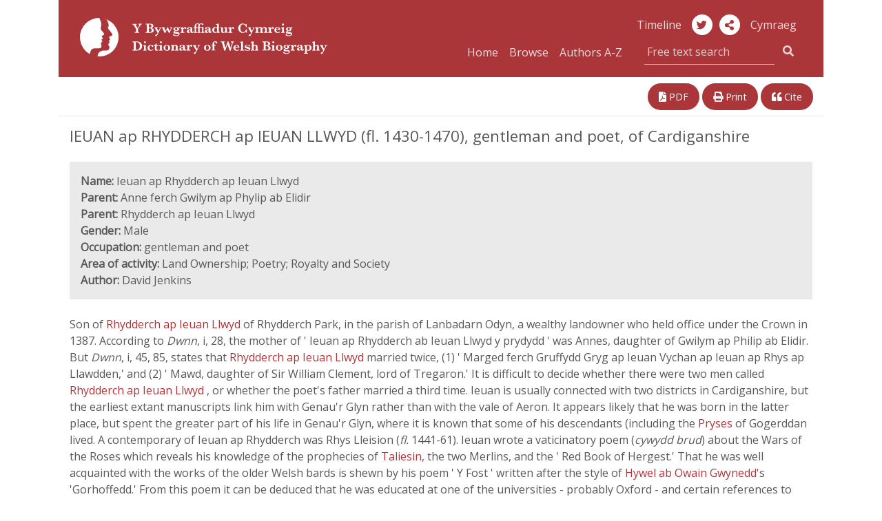

--- FILE ---
content_type: text/html; charset=UTF-8
request_url: https://biography.wales/article/s-IEUA-APR-1430
body_size: 10337
content:
<!DOCTYPE html>
<html class="no-js cors" lang="en">
	<head>
		<meta charset="utf-8" />
		<meta http-equiv="X-UA-Compatible" content="IE=edge" />
		<meta name="viewport" content="width=device-width, initial-scale=1.0" />
		<meta name="description" content="" />

		<title>IEUAN ap RHYDDERCH ap IEUAN LLWYD (fl. 1430-1470), gentleman and poet, of Cardiganshire | Dictionary of Welsh Biography</title>

		<!--Google font -->
    <link href="https://fonts.googleapis.com/css?family=Open+Sans" rel="stylesheet">

		<!-- Boostrap CSS -->
		<link rel="stylesheet" href="https://stackpath.bootstrapcdn.com/bootstrap/4.1.3/css/bootstrap.min.css" integrity="sha384-MCw98/SFnGE8fJT3GXwEOngsV7Zt27NXFoaoApmYm81iuXoPkFOJwJ8ERdknLPMO" crossorigin="anonymous">

		<!-- fontawesome -->
    <link rel="stylesheet" href="https://use.fontawesome.com/releases/v5.3.1/css/all.css" integrity="sha384-mzrmE5qonljUremFsqc01SB46JvROS7bZs3IO2EmfFsd15uHvIt+Y8vEf7N7fWAU" crossorigin="anonymous">
		<link href="https://fonts.googleapis.com/css?family=Lato:400,700|Roboto:400,500" rel="stylesheet">
		<link href="https://cdnjs.cloudflare.com/ajax/libs/selectize.js/0.12.4/css/selectize.min.css" rel="stylesheet" />
		<link href="https://biography.wales/assets/css/style.css" rel="stylesheet" />
		<link href="https://biography.wales/uv/uv.css" rel="stylesheet" />

    <!-- <script src="https://biography.wales/assets/js/nav.js"></script> -->
		<script src="https://biography.wales/assets/js/jquery-3.1.1.min.js"></script>
		<script src="https://biography.wales/uv/lib/offline.js"></script>
		<script src="https://biography.wales/uv/helpers.js"></script>
		<script src="https://biography.wales/assets/js/jquery.mark.min.js"></script>

		<script>
      // pre-google code per civic example at: https://www.civicuk.com/cookie-control/documentation/optional-categories
      window.dataLayer = window.dataLayer || [];

      function gtag() {
          dataLayer.push(arguments);
      }
      gtag('consent', 'default', {
          'ad_storage': 'denied',
          'analytics_storage': 'denied',
          'functionality_storage': 'denied',
          'personalization_storage': 'denied',
          'security_storage': 'denied'
      });
    </script>
    <!-- Google tag (gtag.js) -->
    <script async src="https://www.googletagmanager.com/gtag/js?id=G-QDTV3CHP8Z"></script>
    <script>
      window.dataLayer = window.dataLayer || [];

      function gtag() {
          dataLayer.push(arguments);
      }
      gtag('js', new Date());
      gtag('config', 'G-QDTV3CHP8Z');
    </script>

  </head>

  <body>

		<div class="container" id="top">

      <div class="row">

				<!--- NAVBAR 01 - single row responsive - xs/sm/md only -->

        <nav class="bywg_navbar navbar navbar-expand-lg navbar-dark navbar-custom d-lg-none">
          <a class="navbar-brand" href="https://biography.wales/"><img class="logo-bywg" src="https://biography.wales/assets/img/logo_bywg.svg" title="Dictionary of Welsh Biography logo" alt="Read more about the project"></a>
          <button class="navbar-toggler" type="button" data-toggle="collapse" data-target="#navbarsExample04" aria-controls="navbarsExample04" aria-expanded="false" aria-label="Toggle navigation">
            <span class="navbar-toggler-icon"></span>
        	</button>

        	<div class="collapse navbar-collapse" id="navbarsExample04">
            <ul class="navbar-nav mr-auto">
              <li class="nav-item">
                <a class="nav-link" href="https://biography.wales/">Home</a>
              </li>
              <li class="nav-item">
                <a class="nav-link" href="https://biography.wales/browse/A">Browse</a>
              </li>
              <li class="nav-item">
                <a class="nav-link" href="https://biography.wales/authors/A">Authors A-Z</a>
              </li>
            </ul>
						<form class="form-inline my-1 my-md-0 search-box" action="https://biography.wales/search" method="get">
						  <div class="input-group search-box">
								<label for="quick-search" class="sr-only">Free text search</label>
						    <input class="bywg_form search-box form-control border-top-0 border-left-0 border-right-0" type="text" placeholder="Free text search" name="query">
						    <div class="input-group-addon">
	                <button class="bywg_btn btn btn-dark btn-md" type="submit"><i class="fas fa-search"></i></button>
	                <input type="hidden" name="lang[]" id="textSearchLang" value="en">
									<input type="hidden" name="sort" value="score">
									<input type="hidden" name="order" value="desc">
						    </div>
			        </div>
						</form>
            <ul class="navbar-nav mr-auto">
              <li class="nav-item">
                <a class="nav-link" href="http://bywgraffiadur.cymru/article/s-IEUA-APR-1430" id="langSwitchMobile">Cymraeg</a>
              </li>
            </ul>
						<ul class="mt-2 mr-auto list-inline">
							<li class="list-inline-item">
						    <a class="bywg_cylch" href="https://twitter.com/WelshBiography" alt="Twitter" title="Twitter"><i class="fab fa-twitter"></i></a>
							</li>
						</ul>
          </div>
        </nav>
      </div>

		  <!-- Header md and above SMO mg test -->
      <header class="bywg_navbar navbar-custom d-none d-lg-block">
        <div class="row">
          <div class="col-lg-5 col-xl-5">
            <a class="navbar-brand" href="https://biography.wales/"><img class="logo-bywg" src="https://biography.wales/assets/img/logo_bywg.svg" title="Dictionary of Welsh Biography logo" alt="Dictionary of Welsh Biography logo"></a>
          </div>
          <div class="col-lg-7 col-xl-6 offset-xl-1 bywg_social text-right">
            <a class="bywg_header-text-link" href="https://llinellamser.bywgraffiadur.cymru/en">Timeline</a>
            <a class="bywg_cylch" href="https://twitter.com/WelshBiography" alt="Twitter" title="Twitter"><i class="fab fa-twitter"></i></a>
						<a class="bywg_cylch" role="button" data-toggle="popover" data-placement="bottom" aria-label="share-button"><i class="fa fa-share-alt" aria-label=""></i></a>
              <div id="popover-content">
                <ul class="fa-ul">
                  <li><a target="_blank" href="https://twitter.com/share"><i class="fa-li fab fa-twitter"></i>Twitter</a></li>
                  <li><a target="_blank" href="https://www.facebook.com/sharer.php?u=https://biography.wales/"><i class="fa-li fab fa-facebook"></i>Facebook</a></li>
                  <li><a target="_blank" href="https://plus.google.com/share?url=https://biography.wales/"><i class="fa-li fab fa-google-plus"></i>Google</a></li>
                </ul>
              </div>
            <a class="bywg_header-text-link" href="http://bywgraffiadur.cymru/article/s-IEUA-APR-1430" id="langSwitch">Cymraeg</a>
            <form class="form-inline my-1 my-md-0 search-box" action="https://biography.wales/search" method="get">
              <div class="col-md-12 col input-group pull-right pr-0">
                <a class="bywg_header-text-link" href="https://biography.wales/">Home</a>
                <a class="bywg_header-text-link" href="https://biography.wales/browse/A">Browse</a>
                <a class="bywg_header-text-link bywg_header-text-link-browse" href="https://biography.wales/authors/A">Authors A-Z</a>
                <label for="quick-search" class="sr-only"></label>
                <input class="bywg_form search-box form-control border-top-0 border-left-0 border-right-0" type="text" placeholder="Free text search" name="query">
								<input type="hidden" name="lang[]" id="headerSearchLang" value="en">
								<input type="hidden" name="sort" value="score">
								<input type="hidden" name="order" value="desc">
                <div class="input-group-addon">
                  <button class="bywg_btn btn btn-dark btn-md" type="submit"><i class="fas fa-search"></i></button>
                </div>
              </div>
            </form>
          </div>
        </div>
      </header>
<div class="row justify-content-between mt-3 d-print-none">
  <div class="col-lg-6 bywg_article_header_links float-left">
    
      </div>

  <div class="col-lg-5 bywg_article_header_links">
    <div class="float-xs-left float-lg-right">
      <!--<a href="#" alt="Link this article" title="Link this article"><i class="fas fa-link"></i> Link</a>-->
      <a href="https://biography.wales/pdf/s-IEUA-APR-1430.pdf" alt="View a PDF of this article" title="View a PDF of this article"><i class="fas fa-file-pdf"></i> PDF</a>
      <a class="d-none d-lg-inline" href="javascript:window.print();" alt="Print this article" title="Print this article"><i class="fas fa-print"></i> Print</a>
      <a href="#" data-target="#bywgCitationModal" data-toggle="modal" alt="Cite this article" title="Cite this article"><i class="fas fa-quote-left"></i> Cite</a>
    </div>
  </div>
</div>

  <div class="bywg_article_page">

    
  <!DOCTYPE html SYSTEM "bib.ent">
<h1> IEUAN ap RHYDDERCH ap IEUAN LLWYD (fl. 1430-1470), gentleman and poet, of Cardiganshire </h1><div class="row no-gutters bywg_article_summary mb-4"><div class="col-lg py-3 px-3"><b>Name:</b> Ieuan ap Rhydderch ap Ieuan Llwyd<br /><b>Parent:</b> Anne ferch Gwilym ap Phylip ab Elidir<br /><b>Parent:</b> Rhydderch ap Ieuan Llwyd<br /><b>Gender:</b> Male<br /><b>Occupation:</b> gentleman and poet<br /><b>Area of activity:</b> Land Ownership; Poetry; Royalty and Society<br /><b>Author:</b> David Jenkins</div></div> <p> Son of <a href="s12-RHYD-API-1430"> Rhydderch ap Ieuan Llwyd </a> of Rhydderch Park, in the parish of Lanbadarn Odyn, a wealthy landowner who held office under the Crown in 1387. According to <em>Dwnn</em>, i, 28, the mother of ' Ieuan ap Rhydderch ab Ieuan Llwyd y prydydd ' was Annes, daughter of Gwilym ap Philip ab Elidir. But <em>Dwnn</em>, i, 45, 85, states that <a href="s12-RHYD-API-1430"> Rhydderch ap Ieuan Llwyd </a> married twice, (1) ' Marged ferch Gruffydd Gryg ap Ieuan Vychan ap Ieuan ap Rhys ap Llawdden,' and (2) ' Mawd, daughter of Sir William Clement, lord of Tregaron.' It is difficult to decide whether there were two men called <a href="s12-RHYD-API-1430"> Rhydderch ap Ieuan Llwyd </a>, or whether the poet's father married a third time. Ieuan is usually connected with two districts in Cardiganshire, but the earliest extant manuscripts link him with Genau'r Glyn rather than with the vale of Aeron. It appears likely that he was born in the latter place, but spent the greater part of his life in Genau'r Glyn, where it is known that some of his descendants (including the <a href="s-PRYS-GOG-1500"> Pryses </a> of Gogerddan lived. A contemporary of Ieuan ap Rhydderch was Rhys Lleision (<em>fl.</em> 1441-61). Ieuan wrote a vaticinatory poem (<em>cywydd brud</em>) about the Wars of the Roses which reveals his knowledge of the prophecies of <a href="s-TALI-ESI-0575"> Taliesin</a>, the two Merlins, and the ' Red Book of Hergest.' That he was well acquainted with the works of the older Welsh bards is shewn by his poem ' Y Fost ' written after the style of <a href="s-HYWE-ABO-1170"> Hywel ab Owain Gwynedd</a>'s 'Gorhoffedd.' From this poem it can be deduced that he was educated at one of the universities - probably Oxford - and certain references to courses of study which he pursued indicate that he probably graduated B.A., M.A., and B.C.L. (<a href="https://archifau.llyfrgell.cymru/index.php/poetry-apocryphal-gospels-c">Llanstephan MS 155 <i class="fas fa-external-link-alt"></i></a> - written about 1583 - asserts that he was ' a doctor of laws'). Ieuan boastfully maintains that he was a good athlete, capable of numerous feats, that he was very wealthy, and that he had held numerous offices (probably under the Crown). He wrote an <em>awdl</em> to Mary - wherein Latin and Welsh are interwoven in perfect <em>cynghanedd</em>. B.M. Add. MS. 14866 (45) also attributes to him an English awdl to the Virgin Mary, and he is also credited with the Welsh translation of the ' Te Deum.' </p> <h2>Author</h2><ul class="bywg_article_sources"><li><strong>Dr David Jenkins</strong>, (1912 - 2002) </li></ul><ul class="bywg_article_sources">
<h2>Sources</h2>
<li>H. Lewis, Thomas Roberts, Ifor Williams (eds), <em>Cywyddau Iolo Goch ac Eraill, 1350&#8211;1450</em> (Caerdydd 1937)</li>
<li><em>Oxford Dictionary of National Biography</em></li>
<li>S. R. Meyrick, <em>The history and antiquities of the county of Cardigan</em> (Brecon 1907), 255</li>
</ul><ul class="bywg_article_sources">
<h2>Further Reading</h2>
<li>Wikipedia Article: <a href="https://en.wikipedia.org/wiki/Ieuan_ab_Rhydderch_ab_Ieuan_Llwyd">Ieuan ap Rhydderch ap Ieuan Llwyd</a>
</li>
</ul><ul class="bywg_article_sources">
<h2>Additional Links</h2>
<li>VIAF: <a href="https://viaf.org/viaf/51203791">51203791</a>
</li>
<li>Wikidata: <a href="http://www.wikidata.org/entity/Q5990167">Q5990167</a>
</li>
</ul><p><b>Published date: </b>1959</p><p><b>Article Copyright: </b><a class="bywg_article_rights" href="http://rightsstatements.org/page/InC/1.0/">http://rightsstatements.org/page/InC/1.0/ <i class="fas fa-external-link-alt"></i></a></p>
  
  
  </div>

  <div class="row justify-content-between my-3 d-print-none">
    <div class="col bywg_article_header_links float-left">
      
          </div>

    <div class="col-md-12 col-lg-5 bywg_article_header_links float-right pull-right">
      <div class="float-lg-right">
        <!--<a href="#" alt="Link this article" title="Link this article"><i class="fas fa-link"></i> Link</a>-->
        <a href="https://biography.wales/pdf/s-IEUA-APR-1430.pdf" alt="View a PDF of this article" title="View a PDF of this article"><i class="fas fa-file-pdf"></i> PDF</a>
        <a class="d-none d-lg-inline" href="javascript:window.print();" alt="Print this article" title="Print this article"><i class="fas fa-print"></i> Print</a>
        <a href="#" data-target="#bywgCitationModal" data-toggle="modal" alt="Cite this article" title="Cite this article"><i class="fas fa-quote-left"></i> Cite</a>
      </div>
    </div>
  </div>

  <div class="row no-gutters mb-0 bywg_donate_image">
    <div class="bywg_article_donate_3">
      <p>
          The Dictionary of Welsh Biography is provided by The National Library of Wales and the University of Wales Centre for Advanced Welsh and Celtic Studies. It is free to use and does not receive grant support. A donation would help us maintain and improve the site so that we can continue to acknowledge Welsh men and women who have made notable contributions to life in Wales and beyond.<br /><br />
          Find out more on our <a href="../donate">sponsorship page</a>.      </p>
      <div class="bywg_donate_button text-center mx-auto"><a href="https://www.library.wales/index.php?id=7848&L=0&donate=bywgraffiadur">Donate</a></div>
    </div>
  </div>

<div class="modal" id="bywgCitationModal" tabindex="-1" role="dialog">
  <div class="modal-dialog" role="document">
    <div class="modal-content">
      <div class="modal-header">
        <h5 class="modal-title">APA Citation</h5>
        <button type="button" class="close" data-dismiss="modal" aria-label="Close">
          <span aria-hidden="true">&times;</span>
        </button>
      </div>
      <div class="modal-body">
        <p id="bywg_citation_quote">Jenkins, D.,  (1959). IEUAN ap RHYDDERCH ap IEUAN LLWYD (fl. 1430-1470), gentleman and poet, of Cardiganshire. <em>Dictionary of Welsh Biography</em>. Retrieved 26 Jan 2026, from https://biography.wales/article/s-IEUA-APR-1430</p>
      </div>
      <div class="modal-footer">
        <button type="button" class="btn btn-primary bywg_cite_button" onclick="copyToClipboard()">Copy to Clipboard</button>
      </div>
    </div>
  </div>

</div>

<script>
    var words = "";

    $(".bywg_article_page").mark(words, {

      "separateWordSearch": false,
      "element": "em",
      "className": "highlight",
      "wildcards": "enabled",
    });
</script>

<script>
  $(document).ready(function () {
    $('#bywg_archived').hide();
    $('#bywg_correction').hide();

    $('#bywg_archived_link').click(function() {
      $('#bywg_archived').show();
    });
    $('#bywg_archived_link_bottom').click(function() {
      $('#bywg_archived').show();
    });

    $('#bywg_correction_link').click(function() {
      $('#bywg_correction').show();
    });
    $('#bywg_correction_link_bottom').click(function() {
      $('#bywg_correction').show();
    });
  });
</script>

<script>
  // Change the url to the corresponding article
  var altArticle = "c-IEUA-APR-1430";
  var link = document.getElementById('langSwitch').href;
  var output = link.substring(0, link.lastIndexOf('/') + 1) + altArticle;
  document.getElementById('langSwitch').href = output;
  document.getElementById('langSwitchMobile').href = output;
</script>

<!-- What's this dwj -->
<script>
  var article = document.getElementsByClassName('article');

  console.log(article);
</script>

<script>
  // https://stackoverflow.com/a/45616055
  function copyToClipboard() {
    var selection = window.getSelection(),
        selectData = document.createRange();

        selection.removeAllRanges();
        selectData.selectNodeContents(bywg_citation_quote);
        selection.addRange(selectData);
        var copyResult = document.execCommand("copy");

        if(copyResult)
            selection.removeAllRanges();
        else
            alert("Your browser does not support clipboard commands, press ctrl+c");
  }
</script>

<!--  </div>-->

<!--  <div class="container">-->
  <footer class="bywg_footer container no-gutters d-print-none">
    <div class="row">
      <div class="col-md-12 col-lg-6 no-gutters bwyg_footer_first">
        <ul class="list-inline">
          <li><a href="https://www.library.wales/index.php?id=355">Privacy & Cookies</a></li>
          <li><a href="https://biography.wales/copyright">Copyright</a></li>
          <li><a href="https://biography.wales/about">The Project</a></li>
          <li><a href="https://biography.wales/help">Help</a></li>
          <li><a href="https://biography.wales/about#contactus">Contact</a></li>
          <!--<li><a href="#top">Back to Top</a></li>-->
        </ul>
      </div>
      <div class="col-md-12 col-lg-3 no-gutters bywg_footer_second">
        <a href="https://www.library.wales/">
          <img class="bygw_logo-icon" src="https://biography.wales/assets/img/bywg_footer_llgc.png" alt="National Library of Wales Logo" title="National Library of Wales Logo">
        </a>
      </div>
      <div class="col-md-12 col-lg-3 no-gutters bywg_footer_third">
        <div class="icon-container">
          <a href="http://www.wales.ac.uk/en/CentreforAdvancedWelshCelticStudies/IntroductiontotheCentre.aspx">
            <img class="bygw_logo-icon icon-round" src="https://biography.wales/assets/img/bywg_footer_ganolfan.png" alt="The Centre for Advanced Welsh and Celtic Studies Logo" title="The Centre for Advanced Welsh and Celtic Studies Logo">
          </a>
        </div>
        <div class="icon-container">
          <a href="https://www.cymmrodorion.org/">
            <img class="bygw_logo-icon icon-round" src="https://biography.wales/assets/img/bywg_footer_cymmrodorion.png" alt="The Honourable Society of Cymmrodorion Logo" title="The Honourable Society of Cymmrodorion Logo">
          </a>
        </div>
        <div class="icon-container float-right">
          <a href="https://gov.wales/?lang=en">
            <img class="bygw_logo-icon" src="https://biography.wales/assets/img/logo_cynulliad_round_transp.png" alt="Welsh Government Logo" title="Welsh Government Logo">
          </a>
        </div>
      </div>
    </div>
  </footer>
  </div>

  <!-- Optional JavaScript -->
  <!-- Optional JavaScript -->
  <!-- jQuery first, then Popper.js, then Bootstrap JS -->
  <!-- <script src="https://code.jquery.com/jquery-3.2.1.slim.min.js" integrity="sha384-KJ3o2DKtIkvYIK3UENzmM7KCkRr/rE9/Qpg6aAZGJwFDMVNA/GpGFF93hXpG5KkN" crossorigin="anonymous"></script> -->
  <script src="https://cdnjs.cloudflare.com/ajax/libs/popper.js/1.12.9/umd/popper.min.js" integrity="sha384-ApNbgh9B+Y1QKtv3Rn7W3mgPxhU9K/ScQsAP7hUibX39j7fakFPskvXusvfa0b4Q" crossorigin="anonymous"></script>
  <script src="https://maxcdn.bootstrapcdn.com/bootstrap/4.0.0/js/bootstrap.min.js" integrity="sha384-JZR6Spejh4U02d8jOt6vLEHfe/JQGiRRSQQxSfFWpi1MquVdAyjUar5+76PVCmYl" crossorigin="anonymous"></script>

  <script type="text/javascript" src="https://biography.wales/uv/uv.js"></script>
  <script type="text/javascript" src="https://biography.wales/assets/js/jquery.fastLiveFilter.min.js"></script>
  <script type="text/javascript">
    function assignLiveFilter() {
        $('#filter-facets-author').fastLiveFilter('#filterlist-author');
        $('#filter-facets-category').fastLiveFilter('#filterlist-category');
    }
    $(function () {
        assignLiveFilter();
    });

    $('.popover-share-icon').popover({
        html: true,
        content: function () {
            return $('.popover-share-content').html();
        }
    });

    $('.popover-share-icon').click(function (e) {
        e.stopPropagation();
    });

    $(document).click(function (e) {
        if (($('.popover').has(e.target).length == 0) || $(e.target).is('.close')) {
            $('.popover-share-icon').popover('hide');
        }
    });

    // Avoid bug with having to click twice to open popover after close
    $('body').on('hidden.bs.popover', function (e) {
        $(e.target).data("bs.popover").inState.click = false;
    });
  </script>

  <!-- Popover JQuery script -->
  <script>
    $(document).ready(function() {
      $('[data-toggle="popover"]').popover({
        html: true,
        content: function() {
          return $('#popover-content').html();
        }
      });
    });
  </script>

  <!-- Change search button text -->
  <script>
    $(function(){
      $(".dropdown-menu button").click(function(){
        $(".bywg_search_button_left:first-child").text($(this).text());
        $(".bywg_search_button_left:first-child").val($(this).text());
      });
    });
  </script>

  <!-- change search type -->
  <script>
    var textScore = $("#textScore").detach();
    var textOrder = $("#textOrder").detach();
    var searchType = $("#searchType");

    $("#freeText").click(function(){
      searchType.detach();
      $("#freeText").append(textScore);
      $("#freeText").append(textOrder);
    });
    $("#nameSearch").click(function(){
      $("#nameSearch").append(searchType);
      $("#searchType").val("nameSearch");
    });
  </script>
  <script id="llgc_cookie_control" src="https://cookies.library.wales/cookie.js"></script></div>
</body>
</html>


--- FILE ---
content_type: text/html;charset=UTF-8
request_url: https://cookies.library.wales/?addscript=1&site=biography.wales
body_size: 2370
content:
<script>let config = {"apiKey":"61cf6f8a977487d8a53ea3a771239c431f99892c","product":"PRO_MULTISITE","text":{"title":"This site uses cookies","intro":"Some of these cookies are essential, while others help us to improve your experience by providing insights into how the site is being used.","necessaryTitle":"Essential cookies","necessaryDescription":"Necessary cookies enable core functionality. The website cannot function properly without these cookies, and can only be disabled by changing your browser preferences. These also include cookies which allow us to analyse and report on the use of our websites.","notifyTitle":"Your choice regarding cookies on this site","notifyDescription":"We use cookies to optimise site functionality and give you the best possible experience","accept":"Accept","acceptSettings":"Accept recommended settings","reject":"I do not accept","rejectSettings":"I do not accept cookies","settings":"Cookie Preferences"},"initialState":"box","layout":"slideout","position":"left","theme":"light","logConsent":true,"necessaryCookies":["XSRF-TOKEN","PHPSESSID"],"optionalCookies":[{"name":"analytics","label":"Analytics","description":"Analytical cookies help us to improve our website by collecting and reporting information on its usage.","cookies":["_ga","_ga*","_gid","_gat","__utma","__utmt","__utmb","__utmc","__utmz","__utmv"],"onAccept":function(){
    if (typeof gtag === 'function') {
        gtag('consent', 'update', {'analytics_storage': 'granted'});
    }
},"onRevoke":function(){
    if (typeof gtag === 'function') {
        gtag('consent', 'update', {'analytics_storage': 'denied'});
    }
}}],"consentCookieExpiry":90,"subDomains":false,"branding":{"fontFamily":"Lato, Roboto, Arial, sans-serif","fontSizeTitle":"1.2em","fontSizeHeaders":"1.1em","fontSize":"1em","removeIcon":false,"removeAbout":true},"statement":{"description":"For more detailed information on the cookies we use, please check","name":"Privacy & Cookies","url":"https:\/\/www.library.wales\/index.php?id=355","updated":"13\/09\/2024"},"accessibility":{"overlay":true}};/* main cc script */
let script = document.createElement("script");

script.src = "https://cc.cdn.civiccomputing.com/9/cookieControl-9.x.min.js";

script.onload = function () {
  CookieControl.load(config);
  setTimeout(function () {
    let accept = document.getElementById("ccc-notify-accept"),
      recommended = document.getElementById("ccc-recommended-settings");
    if (accept) {
      accept.focus();
    } else if (recommended) {
      recommended.focus();
    }
  }, 250);
};

document.body.appendChild(script);
let css = ':root, [data-bs-theme="light"] {   --llgc-cc-text: #333;   --llgc-cc-blue: #1d4ebf;   --llgc-cc-darkblue: #212529;   --llgc-cc-darkgrey: #2b3035;    --llgc-cc-bg: #fff;    --llgc-cc-accept-color: #fff;   --llgc-cc-accept-outline: #fff;   --llgc-cc-accept-bg: var(--llgc-cc-blue);   --llgc-cc-accept-border: var(--llgc-cc-blue);    --llgc-cc-reject-color: var(--llgc-cc-text);   --llgc-cc-reject-outline: #000;   --llgc-cc-reject-bg: #fff;   --llgc-cc-reject-border: var(--llgc-cc-blue);    --llgc-cc-toggle-outline-offset: 1px;   --llgc-cc-toggle-outline-color: #333;   --llgc-cc-toggle-color: #000;   --llgc-cc-toggle-bg: #ddd;   --llgc-cc-toggle-switch: #fff; }  [data-bs-theme="dark"] {   --llgc-cc-bg: var(--llgc-cc-darkblue);   --llgc-cc-text: #8f8f8f;    --llgc-cc-accept-color: #fff;   --llgc-cc-accept-outline: #fff;   --llgc-cc-accept-bg: var(--llgc-cc-blue);   --llgc-cc-accept-border: var(--llgc-cc-blue);    --llgc-cc-reject-color: #ccc;   --llgc-cc-reject-outline: #fff;   --llgc-cc-reject-bg: var(--llgc-cc-darkgrey);   --llgc-cc-reject-border: var(--llgc-cc-darkgrey);    --llgc-cc-toggle-outline-color: #ccc;   --llgc-cc-toggle-color: #fff;   --llgc-cc-toggle-bg: #464c53;   --llgc-cc-toggle-switch: var(--llgc-cc-darkblue); }  /* BACKGROUNDS */ #ccc #ccc-content, #ccc #ccc-notify {   background: var(--llgc-cc-bg) !important; }  /* TEXT */ #ccc, #ccc #ccc-content, #ccc #ccc-notify, #ccc h1, #ccc h2, #ccc h3, #ccc p, #ccc p span, #ccc a, #ccc a span, #ccc-content button, #ccc-content button span, #ccc-content span {   color: var(--llgc-cc-text) !important;   fill: var(--llgc-cc-text) !important; }  /* BUTTONS */ #ccc .ccc-notify-button:focus-within {   outline-offset: -4px;   outline-style: solid;   outline-width: 2px; } /* accept */ #ccc #ccc-notify-accept, #ccc #ccc-recommended-settings {   border-color: var(--llgc-cc-accept-border) !important; } #ccc #ccc-notify-accept:focus-within, #ccc #ccc-recommended-settings:focus-within {   outline-color: var(--llgc-cc-accept-outline) !important; } #ccc #ccc-notify-accept, #ccc #ccc-notify-accept span, #ccc #ccc-recommended-settings, #ccc #ccc-recommended-settings span {   background-color: var(--llgc-cc-accept-bg) !important;   color: var(--llgc-cc-accept-color) !important; }  /* reject */ #ccc #ccc-notify-reject, #ccc #ccc-reject-settings {   border-color: var(--llgc-cc-reject-border) !important; } #ccc #ccc-notify-reject:focus-within, #ccc #ccc-reject-settings:focus-within {   outline-color: var(--llgc-cc-reject-outline) !important;   outline-offset: -5px; } #ccc #ccc-notify-reject, #ccc #ccc-notify-reject span, #ccc #ccc-reject-settings, #ccc #ccc-reject-settings span {   background-color: var(--llgc-cc-reject-bg) !important;   color: var(--llgc-cc-reject-color) !important; }  /* preferences link */ /* mostly copies from the reject button */ #ccc .ccc-content--light .ccc-notify-button, #ccc .ccc-content--light .ccc-notify-button span {   background-color: transparent !important;   color: var(--llgc-cc-reject-color) !important; } #ccc .ccc-content--light .ccc-notify-button:focus-within, #ccc .ccc-content--light .ccc-notify-button:focus-within span {   outline-color: var(--llgc-cc-reject-outline) !important;   outline-offset: -5px; }  /* TOGGLES */ #ccc .checkbox-toggle {   background: var(--llgc-cc-toggle-bg) !important;   border-color: var(--llgc-cc-toggle-bg) !important; } #ccc .checkbox-toggle:focus-within {   outline-style: solid !important;   outline-width: 2px;   outline-offset: var(--llgc-cc-toggle-outline-offset) !important;   outline-color: var(--llgc-cc-toggle-outline-color) !important; } #ccc .checkbox-toggle-toggle {   background: var(--llgc-cc-toggle-switch) !important; } #ccc .checkbox-toggle-on, #ccc .checkbox-toggle-off {   color: var(--llgc-cc-toggle-color) !important; }  /* LAYOUT */ #ccc #ccc-notify-dismiss {   top: 6px !important;   display: none !important; }  #ccc .checkbox-toggle--slider .checkbox-toggle-off {   opacity: 1 !important; } #ccc #ccc-notify p {   opacity: 1 !important; }  #ccc .ccc-notify-buttons {   display: flex; } #ccc-notify-accept {   order: 2; } #ccc-notify-reject {   order: 1; } #ccc-button-holder {   display: flex; } #ccc-recommended-settings {   order: 2; } ';/* adds some css to the page to better control accessibility, branding, and layout */
let style = document.createElement("style");
style.appendChild(document.createTextNode(css));
style.classList.add("llgc-cc-added-styles");
document.body.appendChild(style);
</script>